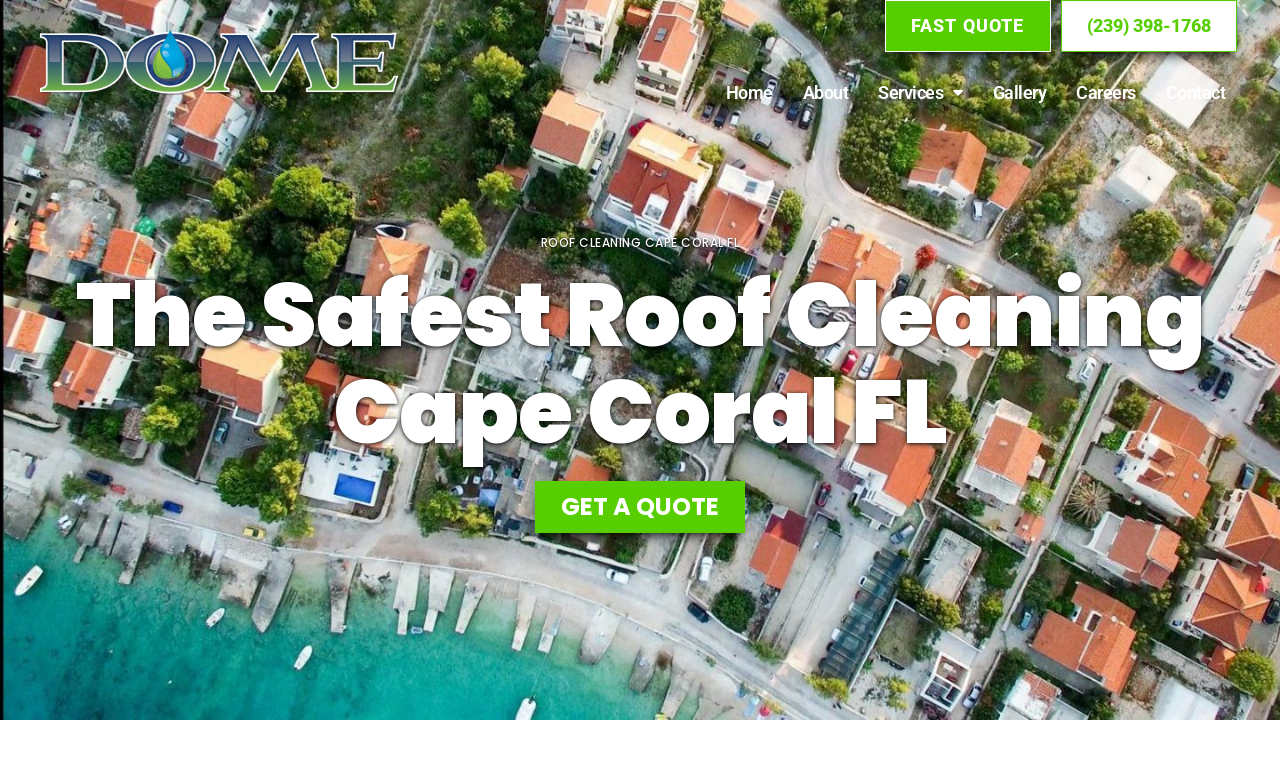

--- FILE ---
content_type: text/css
request_url: https://www.naplesroofcleaner.com/wp-content/uploads/elementor/css/post-2213.css?ver=1769588785
body_size: 3741
content:
.elementor-2213 .elementor-element.elementor-element-71e2d9df:not(.elementor-motion-effects-element-type-background), .elementor-2213 .elementor-element.elementor-element-71e2d9df > .elementor-motion-effects-container > .elementor-motion-effects-layer{background-image:url("https://www.naplesroofcleaner.com/wp-content/uploads/2019/09/Naples-Roof-Cleaning-0.jpg");background-position:center left;background-size:cover;}.elementor-2213 .elementor-element.elementor-element-71e2d9df > .elementor-background-overlay{background-color:rgba(0,135,214,0.74);opacity:1;transition:background 0.3s, border-radius 0.3s, opacity 0.3s;}.elementor-2213 .elementor-element.elementor-element-71e2d9df > .elementor-container{max-width:1300px;min-height:110vh;}.elementor-2213 .elementor-element.elementor-element-71e2d9df{transition:background 0.3s, border 0.3s, border-radius 0.3s, box-shadow 0.3s;margin-top:-11%;margin-bottom:0%;padding:0px 0px 0px 0px;}.elementor-2213 .elementor-element.elementor-element-fc29915 > .elementor-element-populated{margin:0% 0% 0% 0%;--e-column-margin-right:0%;--e-column-margin-left:0%;padding:0px 0px 0px 0px;}.elementor-widget-heading .elementor-heading-title{font-family:var( --e-global-typography-primary-font-family ), Sans-serif;font-size:var( --e-global-typography-primary-font-size );font-weight:var( --e-global-typography-primary-font-weight );line-height:var( --e-global-typography-primary-line-height );letter-spacing:var( --e-global-typography-primary-letter-spacing );color:var( --e-global-color-primary );}.elementor-2213 .elementor-element.elementor-element-1a9d49bb > .elementor-widget-container{margin:5px 0px 0px 0px;padding:0px 0px 0px 0px;}.elementor-2213 .elementor-element.elementor-element-1a9d49bb{text-align:center;}.elementor-2213 .elementor-element.elementor-element-1a9d49bb .elementor-heading-title{font-family:"Poppins", Sans-serif;font-size:12px;font-weight:500;text-transform:uppercase;line-height:0.7em;letter-spacing:0.5px;text-shadow:0px 1px 2px #000000;color:#ffffff;}.elementor-2213 .elementor-element.elementor-element-7b936531 > .elementor-widget-container{margin:0px 0px 0px 0px;padding:0px 0px 0px 0px;}.elementor-2213 .elementor-element.elementor-element-7b936531{text-align:center;}.elementor-2213 .elementor-element.elementor-element-7b936531 .elementor-heading-title{font-family:"Poppins", Sans-serif;font-size:89px;font-weight:900;text-transform:capitalize;line-height:1.1em;letter-spacing:-0.5px;text-shadow:0px 1px 5px #000000;color:#ffffff;}.elementor-widget-button .elementor-button{background-color:var( --e-global-color-accent );font-family:var( --e-global-typography-accent-font-family ), Sans-serif;font-size:var( --e-global-typography-accent-font-size );font-weight:var( --e-global-typography-accent-font-weight );line-height:var( --e-global-typography-accent-line-height );letter-spacing:var( --e-global-typography-accent-letter-spacing );}.elementor-2213 .elementor-element.elementor-element-7ccf9cc4 .elementor-button{background-color:#56ce00;font-family:"Poppins", Sans-serif;font-size:24px;font-weight:700;text-transform:uppercase;letter-spacing:0px;fill:#ffffff;color:#ffffff;box-shadow:0px 7px 12px -5px #000000;border-style:solid;border-width:1px 1px 1px 1px;border-color:#56ce00;border-radius:0px 0px 0px 0px;padding:13px 25px 13px 25px;}.elementor-2213 .elementor-element.elementor-element-7ccf9cc4 .elementor-button:hover, .elementor-2213 .elementor-element.elementor-element-7ccf9cc4 .elementor-button:focus{background-color:rgba(255,255,255,0);color:#ffffff;border-color:#ffffff;}.elementor-2213 .elementor-element.elementor-element-7ccf9cc4 > .elementor-widget-container{margin:0px 0px 0px 0px;padding:0px 0px 0px 0px;}.elementor-2213 .elementor-element.elementor-element-7ccf9cc4 .elementor-button:hover svg, .elementor-2213 .elementor-element.elementor-element-7ccf9cc4 .elementor-button:focus svg{fill:#ffffff;}.elementor-2213 .elementor-element.elementor-element-5027d247 > .elementor-container > .elementor-column > .elementor-widget-wrap{align-content:center;align-items:center;}.elementor-2213 .elementor-element.elementor-element-5027d247 > .elementor-container{max-width:1200px;}.elementor-2213 .elementor-element.elementor-element-5027d247{padding:075px 0px 75px 0px;}.elementor-2213 .elementor-element.elementor-element-78b7b536 > .elementor-element-populated{padding:0px 25px 0px 0px;}.elementor-2213 .elementor-element.elementor-element-3746f499 > .elementor-widget-container{margin:0px 0px 0px 0px;padding:0px 0px 0px 0px;}.elementor-2213 .elementor-element.elementor-element-3746f499{text-align:left;}.elementor-2213 .elementor-element.elementor-element-3746f499 .elementor-heading-title{font-family:"Poppins", Sans-serif;font-size:44px;font-weight:800;text-transform:capitalize;line-height:1.1em;letter-spacing:0px;color:#139dd3;}.elementor-widget-text-editor{font-family:var( --e-global-typography-text-font-family ), Sans-serif;font-size:var( --e-global-typography-text-font-size );font-weight:var( --e-global-typography-text-font-weight );line-height:var( --e-global-typography-text-line-height );letter-spacing:var( --e-global-typography-text-letter-spacing );color:var( --e-global-color-text );}.elementor-widget-text-editor.elementor-drop-cap-view-stacked .elementor-drop-cap{background-color:var( --e-global-color-primary );}.elementor-widget-text-editor.elementor-drop-cap-view-framed .elementor-drop-cap, .elementor-widget-text-editor.elementor-drop-cap-view-default .elementor-drop-cap{color:var( --e-global-color-primary );border-color:var( --e-global-color-primary );}.elementor-2213 .elementor-element.elementor-element-49448926 > .elementor-widget-container{padding:15px 0px 0px 0px;}.elementor-2213 .elementor-element.elementor-element-49448926{font-family:"Poppins", Sans-serif;font-size:18px;font-weight:300;line-height:1.3em;letter-spacing:0px;color:#000000;}.elementor-2213 .elementor-element.elementor-element-3dff94d:not(.elementor-motion-effects-element-type-background) > .elementor-widget-wrap, .elementor-2213 .elementor-element.elementor-element-3dff94d > .elementor-widget-wrap > .elementor-motion-effects-container > .elementor-motion-effects-layer{background-color:rgba(255,255,255,0);}.elementor-2213 .elementor-element.elementor-element-3dff94d > .elementor-element-populated{transition:background 0.3s, border 0.3s, border-radius 0.3s, box-shadow 0.3s;margin:0px 0px 0px 0px;--e-column-margin-right:0px;--e-column-margin-left:0px;padding:0px 0px 0px 25px;}.elementor-2213 .elementor-element.elementor-element-3dff94d > .elementor-element-populated > .elementor-background-overlay{transition:background 0.3s, border-radius 0.3s, opacity 0.3s;}.elementor-bc-flex-widget .elementor-2213 .elementor-element.elementor-element-576162dd.elementor-column .elementor-widget-wrap{align-items:center;}.elementor-2213 .elementor-element.elementor-element-576162dd.elementor-column.elementor-element[data-element_type="column"] > .elementor-widget-wrap.elementor-element-populated{align-content:center;align-items:center;}.elementor-2213 .elementor-element.elementor-element-576162dd > .elementor-element-populated{margin:0px 0px 0px 0px;--e-column-margin-right:0px;--e-column-margin-left:0px;padding:0px 0px 0px 0px;}.elementor-2213 .elementor-element.elementor-element-5c906832 > .elementor-widget-container{margin:0px 0px 2px 0px;padding:0px 0px 0px 0px;}.elementor-2213 .elementor-element.elementor-element-5c906832{text-align:left;}.elementor-2213 .elementor-element.elementor-element-5c906832 .elementor-heading-title{font-family:"Poppins", Sans-serif;font-size:14px;font-weight:500;text-transform:capitalize;line-height:0.7em;letter-spacing:0px;color:#139dd3;}.elementor-2213 .elementor-element.elementor-element-603a05d6 > .elementor-element-populated{margin:0px 0px 0px 0px;--e-column-margin-right:0px;--e-column-margin-left:0px;padding:0px 0px 0px 0px;}.elementor-widget-image .widget-image-caption{color:var( --e-global-color-text );font-family:var( --e-global-typography-text-font-family ), Sans-serif;font-size:var( --e-global-typography-text-font-size );font-weight:var( --e-global-typography-text-font-weight );line-height:var( --e-global-typography-text-line-height );letter-spacing:var( --e-global-typography-text-letter-spacing );}.elementor-2213 .elementor-element.elementor-element-4dd9e810 > .elementor-widget-container{margin:0px -10px 0px 0px;padding:0px 0px 0px 0px;}.elementor-2213 .elementor-element.elementor-element-4dd9e810{z-index:3;text-align:right;}.elementor-2213 .elementor-element.elementor-element-4dd9e810 img{width:100%;filter:brightness( 72% ) contrast( 94% ) saturate( 145% ) blur( 0px ) hue-rotate( 0deg );}.elementor-widget-premium-addon-image-comparison .premium-twentytwenty-before-label span{color:var( --e-global-color-primary );font-family:var( --e-global-typography-primary-font-family ), Sans-serif;font-size:var( --e-global-typography-primary-font-size );font-weight:var( --e-global-typography-primary-font-weight );line-height:var( --e-global-typography-primary-line-height );letter-spacing:var( --e-global-typography-primary-letter-spacing );background-color:var( --e-global-color-secondary );}.elementor-widget-premium-addon-image-comparison .premium-twentytwenty-after-label span{color:var( --e-global-color-primary );font-family:var( --e-global-typography-primary-font-family ), Sans-serif;font-size:var( --e-global-typography-primary-font-size );font-weight:var( --e-global-typography-primary-font-weight );line-height:var( --e-global-typography-primary-line-height );letter-spacing:var( --e-global-typography-primary-letter-spacing );background-color:var( --e-global-color-secondary );}.elementor-widget-premium-addon-image-comparison .premium-twentytwenty-handle{background-color:var( --e-global-color-primary );}.elementor-widget-premium-addon-image-comparison .premium-twentytwenty-left-arrow{border-right-color:var( --e-global-color-secondary );}.elementor-widget-premium-addon-image-comparison .premium-twentytwenty-right-arrow{border-left-color:var( --e-global-color-secondary );}.elementor-widget-premium-addon-image-comparison .premium-twentytwenty-down-arrow{border-top-color:var( --e-global-color-secondary );}.elementor-widget-premium-addon-image-comparison .premium-twentytwenty-up-arrow{border-bottom-color:var( --e-global-color-secondary );}.elementor-widget-premium-addon-image-comparison .premium-twentytwenty-handle:after, .elementor-widget-premium-addon-image-comparison .premium-twentytwenty-handle:before{background-color:var( --e-global-color-secondary );}.elementor-2213 .elementor-element.elementor-element-5a306f42 > .elementor-widget-container{margin:-32px 0px 0px 0px;padding:0px 0px 0px 0px;}.elementor-2213 .elementor-element.elementor-element-5a306f42 .premium-twentytwenty-before-label span{color:#ffffff;font-family:"Poppins", Sans-serif;font-size:16px;background-color:#139dd3;}.elementor-2213 .elementor-element.elementor-element-5a306f42 .premium-twentytwenty-after-label span{color:#ffffff;font-family:"Poppins", Sans-serif;font-size:16px;background-color:#139dd3;}.elementor-2213 .elementor-element.elementor-element-5a306f42 .premium-twentytwenty-handle{background-color:#139dd3;border-style:solid;border-width:1.5px 1.5px 1.5px 1.5px;border-color:#ffffff;}.elementor-2213 .elementor-element.elementor-element-5a306f42 .premium-twentytwenty-left-arrow{border-right-color:#ffffff;}.elementor-2213 .elementor-element.elementor-element-5a306f42 .premium-twentytwenty-right-arrow{border-left-color:#ffffff;}.elementor-2213 .elementor-element.elementor-element-5a306f42 .premium-twentytwenty-down-arrow{border-top-color:#ffffff;}.elementor-2213 .elementor-element.elementor-element-5a306f42 .premium-twentytwenty-up-arrow{border-bottom-color:#ffffff;}.elementor-2213 .elementor-element.elementor-element-5a306f42 .premium-images-compare-container{border-style:solid;border-width:1px 1px 1px 1px;border-color:#ffffff;box-shadow:0px 9px 20px -7px rgba(0,0,0,0.79);}.elementor-2213 .elementor-element.elementor-element-4ee2728b > .elementor-container > .elementor-column > .elementor-widget-wrap{align-content:center;align-items:center;}.elementor-2213 .elementor-element.elementor-element-4ee2728b:not(.elementor-motion-effects-element-type-background), .elementor-2213 .elementor-element.elementor-element-4ee2728b > .elementor-motion-effects-container > .elementor-motion-effects-layer{background-image:url("https://www.naplesroofcleaner.com/wp-content/uploads/2019/05/exterior-cleaning-naples-florida-2.jpg");background-position:center center;background-repeat:no-repeat;background-size:cover;}.elementor-2213 .elementor-element.elementor-element-4ee2728b > .elementor-background-overlay{background-color:transparent;background-image:linear-gradient(180deg, #00cbef 0%, #0087d6 100%);opacity:0.24;transition:background 0.3s, border-radius 0.3s, opacity 0.3s;}.elementor-2213 .elementor-element.elementor-element-4ee2728b > .elementor-container{max-width:1200px;min-height:0vh;}.elementor-2213 .elementor-element.elementor-element-4ee2728b .elementor-background-overlay{filter:brightness( 121% ) contrast( 103% ) saturate( 118% ) blur( 0px ) hue-rotate( 0deg );}.elementor-2213 .elementor-element.elementor-element-4ee2728b{transition:background 0.3s, border 0.3s, border-radius 0.3s, box-shadow 0.3s;margin-top:0px;margin-bottom:0px;padding:75px 0px 75px 0px;}.elementor-2213 .elementor-element.elementor-element-a792529 > .elementor-element-populated, .elementor-2213 .elementor-element.elementor-element-a792529 > .elementor-element-populated > .elementor-background-overlay, .elementor-2213 .elementor-element.elementor-element-a792529 > .elementor-background-slideshow{border-radius:20px 20px 20px 20px;}.elementor-2213 .elementor-element.elementor-element-a792529 > .elementor-element-populated{transition:background 0.3s, border 0.3s, border-radius 0.3s, box-shadow 0.3s;margin:0px 0px 0px 0px;--e-column-margin-right:0px;--e-column-margin-left:0px;padding:0px 0px 0px 0px;}.elementor-2213 .elementor-element.elementor-element-a792529 > .elementor-element-populated > .elementor-background-overlay{transition:background 0.3s, border-radius 0.3s, opacity 0.3s;}.elementor-2213 .elementor-element.elementor-element-32515839{text-align:center;}.elementor-2213 .elementor-element.elementor-element-32515839 .elementor-heading-title{font-family:"Poppins", Sans-serif;font-size:16px;font-weight:400;line-height:1em;letter-spacing:-0.5px;color:#ffffff;}.elementor-2213 .elementor-element.elementor-element-7fe8eabf{text-align:center;}.elementor-2213 .elementor-element.elementor-element-7fe8eabf .elementor-heading-title{font-family:"Poppins", Sans-serif;font-size:59px;font-weight:600;line-height:1em;letter-spacing:0px;text-shadow:0px 1px 2px #000000;color:#ffffff;}.elementor-2213 .elementor-element.elementor-element-4c5be986 .elementor-button{background-color:#56ce00;font-family:"Poppins", Sans-serif;font-size:24px;font-weight:700;text-transform:uppercase;letter-spacing:0px;fill:#ffffff;color:#ffffff;box-shadow:0px 7px 12px -5px #000000;border-style:solid;border-width:1px 1px 1px 1px;border-color:#56ce00;border-radius:0px 0px 0px 0px;padding:13px 25px 13px 25px;}.elementor-2213 .elementor-element.elementor-element-4c5be986 .elementor-button:hover, .elementor-2213 .elementor-element.elementor-element-4c5be986 .elementor-button:focus{background-color:rgba(255,255,255,0);color:#ffffff;border-color:#ffffff;}.elementor-2213 .elementor-element.elementor-element-4c5be986 > .elementor-widget-container{margin:0px 0px 0px 0px;padding:0px 0px 0px 0px;}.elementor-2213 .elementor-element.elementor-element-4c5be986 .elementor-button:hover svg, .elementor-2213 .elementor-element.elementor-element-4c5be986 .elementor-button:focus svg{fill:#ffffff;}.elementor-2213 .elementor-element.elementor-element-5ebc96ef > .elementor-container > .elementor-column > .elementor-widget-wrap{align-content:center;align-items:center;}.elementor-2213 .elementor-element.elementor-element-5ebc96ef > .elementor-container{max-width:1200px;}.elementor-2213 .elementor-element.elementor-element-5ebc96ef{padding:100px 0px 75px 0px;}.elementor-2213 .elementor-element.elementor-element-15752779:not(.elementor-motion-effects-element-type-background) > .elementor-widget-wrap, .elementor-2213 .elementor-element.elementor-element-15752779 > .elementor-widget-wrap > .elementor-motion-effects-container > .elementor-motion-effects-layer{background-color:rgba(255,255,255,0);}.elementor-bc-flex-widget .elementor-2213 .elementor-element.elementor-element-15752779.elementor-column .elementor-widget-wrap{align-items:flex-start;}.elementor-2213 .elementor-element.elementor-element-15752779.elementor-column.elementor-element[data-element_type="column"] > .elementor-widget-wrap.elementor-element-populated{align-content:flex-start;align-items:flex-start;}.elementor-2213 .elementor-element.elementor-element-15752779 > .elementor-element-populated{transition:background 0.3s, border 0.3s, border-radius 0.3s, box-shadow 0.3s;padding:0px 0px 0px 0px;}.elementor-2213 .elementor-element.elementor-element-15752779 > .elementor-element-populated > .elementor-background-overlay{transition:background 0.3s, border-radius 0.3s, opacity 0.3s;}.elementor-2213 .elementor-element.elementor-element-3740be26{text-align:center;}.elementor-2213 .elementor-element.elementor-element-3740be26 img{width:85%;border-style:solid;border-width:2px 2px 2px 2px;border-color:#ffffff;box-shadow:0px 0px 3px 0px #000000;}.elementor-bc-flex-widget .elementor-2213 .elementor-element.elementor-element-6ebd005e.elementor-column .elementor-widget-wrap{align-items:center;}.elementor-2213 .elementor-element.elementor-element-6ebd005e.elementor-column.elementor-element[data-element_type="column"] > .elementor-widget-wrap.elementor-element-populated{align-content:center;align-items:center;}.elementor-2213 .elementor-element.elementor-element-6ebd005e > .elementor-element-populated{padding:0px 0px 0px 25px;}.elementor-2213 .elementor-element.elementor-element-7ae0cce1 > .elementor-widget-container{margin:0px 0px 0px 0px;padding:0px 0px 0px 0px;}.elementor-2213 .elementor-element.elementor-element-7ae0cce1{text-align:left;}.elementor-2213 .elementor-element.elementor-element-7ae0cce1 .elementor-heading-title{font-family:"Poppins", Sans-serif;font-size:44px;font-weight:800;text-transform:capitalize;line-height:1.1em;letter-spacing:0px;color:#139dd3;}.elementor-2213 .elementor-element.elementor-element-7e7c5660 > .elementor-widget-container{padding:15px 0px 0px 0px;}.elementor-2213 .elementor-element.elementor-element-7e7c5660{font-family:"Poppins", Sans-serif;font-size:18px;font-weight:300;line-height:1.3em;letter-spacing:0px;color:#000000;}.elementor-2213 .elementor-element.elementor-element-20b93872 > .elementor-container > .elementor-column > .elementor-widget-wrap{align-content:center;align-items:center;}.elementor-2213 .elementor-element.elementor-element-20b93872:not(.elementor-motion-effects-element-type-background), .elementor-2213 .elementor-element.elementor-element-20b93872 > .elementor-motion-effects-container > .elementor-motion-effects-layer{background-color:#0087d6;}.elementor-2213 .elementor-element.elementor-element-20b93872 > .elementor-container{max-width:1200px;}.elementor-2213 .elementor-element.elementor-element-20b93872{transition:background 0.3s, border 0.3s, border-radius 0.3s, box-shadow 0.3s;padding:75px 0px 100px 0px;}.elementor-2213 .elementor-element.elementor-element-20b93872 > .elementor-background-overlay{transition:background 0.3s, border-radius 0.3s, opacity 0.3s;}.elementor-2213 .elementor-element.elementor-element-31232c36 > .elementor-element-populated{padding:0px 25px 0px 0px;}.elementor-2213 .elementor-element.elementor-element-d45a9c > .elementor-widget-container{margin:0px 0px 0px 0px;padding:0px 0px 0px 0px;}.elementor-2213 .elementor-element.elementor-element-d45a9c{text-align:left;}.elementor-2213 .elementor-element.elementor-element-d45a9c .elementor-heading-title{font-family:"Poppins", Sans-serif;font-size:44px;font-weight:800;text-transform:capitalize;line-height:1.1em;letter-spacing:0px;text-shadow:0px 1px 1px #000000;color:#ffffff;}.elementor-2213 .elementor-element.elementor-element-2fc8f2c8 > .elementor-widget-container{padding:15px 0px 0px 0px;}.elementor-2213 .elementor-element.elementor-element-2fc8f2c8{font-family:"Poppins", Sans-serif;font-size:18px;font-weight:300;line-height:1.3em;letter-spacing:0px;color:#ffffff;}.elementor-2213 .elementor-element.elementor-element-45928f7e:not(.elementor-motion-effects-element-type-background) > .elementor-widget-wrap, .elementor-2213 .elementor-element.elementor-element-45928f7e > .elementor-widget-wrap > .elementor-motion-effects-container > .elementor-motion-effects-layer{background-color:rgba(255,255,255,0);}.elementor-bc-flex-widget .elementor-2213 .elementor-element.elementor-element-45928f7e.elementor-column .elementor-widget-wrap{align-items:center;}.elementor-2213 .elementor-element.elementor-element-45928f7e.elementor-column.elementor-element[data-element_type="column"] > .elementor-widget-wrap.elementor-element-populated{align-content:center;align-items:center;}.elementor-2213 .elementor-element.elementor-element-45928f7e > .elementor-element-populated{transition:background 0.3s, border 0.3s, border-radius 0.3s, box-shadow 0.3s;padding:0px 0px 0px 0px;}.elementor-2213 .elementor-element.elementor-element-45928f7e > .elementor-element-populated > .elementor-background-overlay{transition:background 0.3s, border-radius 0.3s, opacity 0.3s;}.elementor-2213 .elementor-element.elementor-element-7847e4e9{text-align:center;}.elementor-2213 .elementor-element.elementor-element-7847e4e9 img{width:91%;border-style:solid;border-width:2px 2px 2px 2px;border-color:#ffffff;box-shadow:0px 0px 3px 0px #000000;}.elementor-2213 .elementor-element.elementor-element-6241d4f{padding:100px 0px 100px 0px;}.elementor-2213 .elementor-element.elementor-element-6ef359ee > .elementor-widget-container{margin:0px 0px 40px 0px;padding:0px 0px 0px 0px;}.elementor-2213 .elementor-element.elementor-element-6ef359ee{text-align:center;}.elementor-2213 .elementor-element.elementor-element-6ef359ee .elementor-heading-title{font-family:"Poppins", Sans-serif;font-size:50px;font-weight:800;text-transform:capitalize;line-height:0.9em;letter-spacing:0px;color:#139dd3;}.elementor-2213 .elementor-element.elementor-element-6abd615c:not(.elementor-motion-effects-element-type-background) > .elementor-widget-wrap, .elementor-2213 .elementor-element.elementor-element-6abd615c > .elementor-widget-wrap > .elementor-motion-effects-container > .elementor-motion-effects-layer{background-color:rgba(255,255,255,0);}.elementor-2213 .elementor-element.elementor-element-6abd615c > .elementor-element-populated{transition:background 0.3s, border 0.3s, border-radius 0.3s, box-shadow 0.3s;margin:0px 0px 0px 0px;--e-column-margin-right:0px;--e-column-margin-left:0px;padding:0px 0px 0px 25px;}.elementor-2213 .elementor-element.elementor-element-6abd615c > .elementor-element-populated > .elementor-background-overlay{transition:background 0.3s, border-radius 0.3s, opacity 0.3s;}.elementor-bc-flex-widget .elementor-2213 .elementor-element.elementor-element-01127fc.elementor-column .elementor-widget-wrap{align-items:center;}.elementor-2213 .elementor-element.elementor-element-01127fc.elementor-column.elementor-element[data-element_type="column"] > .elementor-widget-wrap.elementor-element-populated{align-content:center;align-items:center;}.elementor-2213 .elementor-element.elementor-element-01127fc > .elementor-element-populated{margin:0px 0px 0px 0px;--e-column-margin-right:0px;--e-column-margin-left:0px;padding:0px 0px 0px 0px;}.elementor-2213 .elementor-element.elementor-element-a717003 > .elementor-widget-container{margin:0px 0px 5px 0px;padding:0px 0px 0px 0px;}.elementor-2213 .elementor-element.elementor-element-a717003{text-align:left;}.elementor-2213 .elementor-element.elementor-element-a717003 .elementor-heading-title{font-family:"Poppins", Sans-serif;font-size:14px;font-weight:500;text-transform:capitalize;line-height:0.7em;letter-spacing:0px;color:#139dd3;}.elementor-bc-flex-widget .elementor-2213 .elementor-element.elementor-element-c15d1d6.elementor-column .elementor-widget-wrap{align-items:center;}.elementor-2213 .elementor-element.elementor-element-c15d1d6.elementor-column.elementor-element[data-element_type="column"] > .elementor-widget-wrap.elementor-element-populated{align-content:center;align-items:center;}.elementor-2213 .elementor-element.elementor-element-c15d1d6 > .elementor-element-populated{margin:0px 0px 0px 0px;--e-column-margin-right:0px;--e-column-margin-left:0px;padding:0px 0px 0px 0px;}.elementor-2213 .elementor-element.elementor-element-3e6c3d4 > .elementor-widget-container{margin:0px -10px 0px 0px;padding:0px 0px 0px 0px;}.elementor-2213 .elementor-element.elementor-element-3e6c3d4{z-index:3;text-align:left;}.elementor-2213 .elementor-element.elementor-element-3e6c3d4 img{width:72%;filter:brightness( 72% ) contrast( 94% ) saturate( 145% ) blur( 0px ) hue-rotate( 0deg );}.elementor-2213 .elementor-element.elementor-element-4f81f3cc > .elementor-widget-container{margin:-30px 25px 0px 0px;padding:0px 0px 0px 0px;}.elementor-2213 .elementor-element.elementor-element-4f81f3cc img{width:100%;filter:brightness( 110% ) contrast( 105% ) saturate( 116% ) blur( 0px ) hue-rotate( 0deg );border-style:solid;border-width:1px 1px 1px 1px;border-color:#ffffff;box-shadow:0px 3px 10px -3px #000000;}.elementor-2213 .elementor-element.elementor-element-186c0a4a:not(.elementor-motion-effects-element-type-background) > .elementor-widget-wrap, .elementor-2213 .elementor-element.elementor-element-186c0a4a > .elementor-widget-wrap > .elementor-motion-effects-container > .elementor-motion-effects-layer{background-color:rgba(255,255,255,0);}.elementor-bc-flex-widget .elementor-2213 .elementor-element.elementor-element-186c0a4a.elementor-column .elementor-widget-wrap{align-items:center;}.elementor-2213 .elementor-element.elementor-element-186c0a4a.elementor-column.elementor-element[data-element_type="column"] > .elementor-widget-wrap.elementor-element-populated{align-content:center;align-items:center;}.elementor-2213 .elementor-element.elementor-element-186c0a4a > .elementor-element-populated{transition:background 0.3s, border 0.3s, border-radius 0.3s, box-shadow 0.3s;margin:15px 0px 0px 0px;--e-column-margin-right:0px;--e-column-margin-left:0px;padding:0px 0px 0px 25px;}.elementor-2213 .elementor-element.elementor-element-186c0a4a > .elementor-element-populated > .elementor-background-overlay{transition:background 0.3s, border-radius 0.3s, opacity 0.3s;}.elementor-widget-icon-list .elementor-icon-list-item:not(:last-child):after{border-color:var( --e-global-color-text );}.elementor-widget-icon-list .elementor-icon-list-icon i{color:var( --e-global-color-primary );}.elementor-widget-icon-list .elementor-icon-list-icon svg{fill:var( --e-global-color-primary );}.elementor-widget-icon-list .elementor-icon-list-item > .elementor-icon-list-text, .elementor-widget-icon-list .elementor-icon-list-item > a{font-family:var( --e-global-typography-text-font-family ), Sans-serif;font-size:var( --e-global-typography-text-font-size );font-weight:var( --e-global-typography-text-font-weight );line-height:var( --e-global-typography-text-line-height );letter-spacing:var( --e-global-typography-text-letter-spacing );}.elementor-widget-icon-list .elementor-icon-list-text{color:var( --e-global-color-secondary );}.elementor-2213 .elementor-element.elementor-element-3d089e5e .elementor-icon-list-icon i{color:#139dd3;transition:color 0.3s;}.elementor-2213 .elementor-element.elementor-element-3d089e5e .elementor-icon-list-icon svg{fill:#139dd3;transition:fill 0.3s;}.elementor-2213 .elementor-element.elementor-element-3d089e5e{--e-icon-list-icon-size:42px;--icon-vertical-offset:0px;}.elementor-2213 .elementor-element.elementor-element-3d089e5e .elementor-icon-list-icon{padding-inline-end:6px;}.elementor-2213 .elementor-element.elementor-element-3d089e5e .elementor-icon-list-item > .elementor-icon-list-text, .elementor-2213 .elementor-element.elementor-element-3d089e5e .elementor-icon-list-item > a{font-family:"Poppins", Sans-serif;font-size:27px;font-weight:700;}.elementor-2213 .elementor-element.elementor-element-3d089e5e .elementor-icon-list-text{color:#139dd3;transition:color 0.3s;}.elementor-2213 .elementor-element.elementor-element-6afaf35b .elementor-button{background-color:#56ce00;font-family:"Poppins", Sans-serif;font-size:22px;font-weight:700;text-transform:uppercase;letter-spacing:0px;fill:#ffffff;color:#ffffff;box-shadow:0px 7px 12px -5px #000000;border-style:solid;border-width:1px 1px 1px 1px;border-color:#56ce00;border-radius:0px 0px 0px 0px;padding:13px 25px 13px 25px;}.elementor-2213 .elementor-element.elementor-element-6afaf35b .elementor-button:hover, .elementor-2213 .elementor-element.elementor-element-6afaf35b .elementor-button:focus{background-color:#139dd3;color:#ffffff;border-color:#139dd3;}.elementor-2213 .elementor-element.elementor-element-6afaf35b > .elementor-widget-container{margin:0px 0px 0px 0px;padding:0px 0px 0px 0px;}.elementor-2213 .elementor-element.elementor-element-6afaf35b .elementor-button:hover svg, .elementor-2213 .elementor-element.elementor-element-6afaf35b .elementor-button:focus svg{fill:#ffffff;}.elementor-2213 .elementor-element.elementor-element-73fd0091 > .elementor-container > .elementor-column > .elementor-widget-wrap{align-content:center;align-items:center;}.elementor-2213 .elementor-element.elementor-element-73fd0091:not(.elementor-motion-effects-element-type-background), .elementor-2213 .elementor-element.elementor-element-73fd0091 > .elementor-motion-effects-container > .elementor-motion-effects-layer{background-image:url("https://www.naplesroofcleaner.com/wp-content/uploads/2019/05/roof-cleaning-services.jpg");background-position:center center;background-repeat:no-repeat;background-size:cover;}.elementor-2213 .elementor-element.elementor-element-73fd0091 > .elementor-background-overlay{background-color:transparent;background-image:linear-gradient(180deg, rgba(0,135,214,0.15) 0%, #0087d6 98%);opacity:1;transition:background 0.3s, border-radius 0.3s, opacity 0.3s;}.elementor-2213 .elementor-element.elementor-element-73fd0091 > .elementor-container{max-width:1200px;min-height:100vh;}.elementor-2213 .elementor-element.elementor-element-73fd0091{transition:background 0.3s, border 0.3s, border-radius 0.3s, box-shadow 0.3s;margin-top:0px;margin-bottom:0px;padding:0px 0px 0px 0px;}.elementor-2213 .elementor-element.elementor-element-43bfc24a > .elementor-element-populated, .elementor-2213 .elementor-element.elementor-element-43bfc24a > .elementor-element-populated > .elementor-background-overlay, .elementor-2213 .elementor-element.elementor-element-43bfc24a > .elementor-background-slideshow{border-radius:20px 20px 20px 20px;}.elementor-2213 .elementor-element.elementor-element-43bfc24a > .elementor-element-populated{transition:background 0.3s, border 0.3s, border-radius 0.3s, box-shadow 0.3s;margin:0px 0px 0px 0px;--e-column-margin-right:0px;--e-column-margin-left:0px;padding:0px 0px 0px 0px;}.elementor-2213 .elementor-element.elementor-element-43bfc24a > .elementor-element-populated > .elementor-background-overlay{transition:background 0.3s, border-radius 0.3s, opacity 0.3s;}.elementor-2213 .elementor-element.elementor-element-321ee8ec{text-align:center;}.elementor-2213 .elementor-element.elementor-element-321ee8ec .elementor-heading-title{font-family:"Poppins", Sans-serif;font-size:32px;font-weight:500;line-height:1em;letter-spacing:0px;text-shadow:0px 1px 2px #000000;color:#ffffff;}.elementor-2213 .elementor-element.elementor-element-29ca473a{text-align:center;}.elementor-2213 .elementor-element.elementor-element-29ca473a .elementor-heading-title{font-family:"Poppins", Sans-serif;font-size:74px;font-weight:700;line-height:1em;letter-spacing:-0.5px;text-shadow:0px 1px 2px #000000;color:#ffffff;}.elementor-2213 .elementor-element.elementor-element-584361f4 .elementor-button{background-color:#56ce00;font-family:"Poppins", Sans-serif;font-size:24px;font-weight:700;text-transform:uppercase;letter-spacing:0px;fill:#ffffff;color:#ffffff;box-shadow:0px 7px 12px -5px #000000;border-style:solid;border-width:1px 1px 1px 1px;border-color:#56ce00;border-radius:0px 0px 0px 0px;padding:13px 25px 13px 25px;}.elementor-2213 .elementor-element.elementor-element-584361f4 .elementor-button:hover, .elementor-2213 .elementor-element.elementor-element-584361f4 .elementor-button:focus{background-color:rgba(255,255,255,0);color:#ffffff;border-color:#ffffff;}.elementor-2213 .elementor-element.elementor-element-584361f4 > .elementor-widget-container{margin:0px 0px 0px 0px;padding:0px 0px 0px 0px;}.elementor-2213 .elementor-element.elementor-element-584361f4 .elementor-button:hover svg, .elementor-2213 .elementor-element.elementor-element-584361f4 .elementor-button:focus svg{fill:#ffffff;}@media(min-width:768px){.elementor-2213 .elementor-element.elementor-element-78b7b536{width:49.083%;}.elementor-2213 .elementor-element.elementor-element-3dff94d{width:50.917%;}.elementor-2213 .elementor-element.elementor-element-576162dd{width:52.56%;}.elementor-2213 .elementor-element.elementor-element-603a05d6{width:47.44%;}.elementor-2213 .elementor-element.elementor-element-15752779{width:42%;}.elementor-2213 .elementor-element.elementor-element-6ebd005e{width:58%;}.elementor-2213 .elementor-element.elementor-element-31232c36{width:50.083%;}.elementor-2213 .elementor-element.elementor-element-45928f7e{width:49.917%;}.elementor-2213 .elementor-element.elementor-element-01127fc{width:32.897%;}.elementor-2213 .elementor-element.elementor-element-c15d1d6{width:67.103%;}}@media(max-width:1024px){.elementor-2213 .elementor-element.elementor-element-71e2d9df > .elementor-container{min-height:110vh;}.elementor-2213 .elementor-element.elementor-element-71e2d9df:not(.elementor-motion-effects-element-type-background), .elementor-2213 .elementor-element.elementor-element-71e2d9df > .elementor-motion-effects-container > .elementor-motion-effects-layer{background-position:center center;}.elementor-2213 .elementor-element.elementor-element-71e2d9df{margin-top:-25%;margin-bottom:0%;padding:0px 020px 0px 20px;}.elementor-2213 .elementor-element.elementor-element-fc29915 > .elementor-element-populated{margin:0px 0px 0px 0px;--e-column-margin-right:0px;--e-column-margin-left:0px;padding:0px 0px 0px 0px;}.elementor-widget-heading .elementor-heading-title{font-size:var( --e-global-typography-primary-font-size );line-height:var( --e-global-typography-primary-line-height );letter-spacing:var( --e-global-typography-primary-letter-spacing );}.elementor-2213 .elementor-element.elementor-element-1a9d49bb > .elementor-widget-container{margin:15px 0px 0px 0px;padding:0px 0px 0px 0px;}.elementor-2213 .elementor-element.elementor-element-1a9d49bb .elementor-heading-title{font-size:1rem;letter-spacing:0.7px;}.elementor-2213 .elementor-element.elementor-element-7b936531 > .elementor-widget-container{margin:15px 0px 0px 0px;padding:0px 0px 0px 0px;}.elementor-2213 .elementor-element.elementor-element-7b936531 .elementor-heading-title{font-size:6.8vw;line-height:1.1em;letter-spacing:0px;}.elementor-widget-button .elementor-button{font-size:var( --e-global-typography-accent-font-size );line-height:var( --e-global-typography-accent-line-height );letter-spacing:var( --e-global-typography-accent-letter-spacing );}.elementor-2213 .elementor-element.elementor-element-7ccf9cc4 .elementor-button{font-size:29px;padding:15px 25px 15px 25px;}.elementor-2213 .elementor-element.elementor-element-5027d247{padding:75px 25px 75px 25px;}.elementor-2213 .elementor-element.elementor-element-3746f499 > .elementor-widget-container{margin:15px 0px 0px 0px;padding:0px 0px 0px 0px;}.elementor-2213 .elementor-element.elementor-element-3746f499{text-align:left;}.elementor-2213 .elementor-element.elementor-element-3746f499 .elementor-heading-title{font-size:8.5vw;line-height:1.1em;letter-spacing:-1.5px;}.elementor-widget-text-editor{font-size:var( --e-global-typography-text-font-size );line-height:var( --e-global-typography-text-line-height );letter-spacing:var( --e-global-typography-text-letter-spacing );}.elementor-2213 .elementor-element.elementor-element-49448926{line-height:1.4em;}.elementor-2213 .elementor-element.elementor-element-3dff94d > .elementor-element-populated{padding:25px 0px 0px 0px;}.elementor-2213 .elementor-element.elementor-element-5c906832 > .elementor-widget-container{margin:15px 0px 0px 0px;padding:0px 0px 0px 0px;}.elementor-2213 .elementor-element.elementor-element-5c906832 .elementor-heading-title{font-size:1rem;letter-spacing:3px;}.elementor-widget-image .widget-image-caption{font-size:var( --e-global-typography-text-font-size );line-height:var( --e-global-typography-text-line-height );letter-spacing:var( --e-global-typography-text-letter-spacing );}.elementor-widget-premium-addon-image-comparison .premium-twentytwenty-before-label span{font-size:var( --e-global-typography-primary-font-size );line-height:var( --e-global-typography-primary-line-height );letter-spacing:var( --e-global-typography-primary-letter-spacing );}.elementor-widget-premium-addon-image-comparison .premium-twentytwenty-after-label span{font-size:var( --e-global-typography-primary-font-size );line-height:var( --e-global-typography-primary-line-height );letter-spacing:var( --e-global-typography-primary-letter-spacing );}.elementor-2213 .elementor-element.elementor-element-4ee2728b > .elementor-container{min-height:0vh;}.elementor-2213 .elementor-element.elementor-element-4ee2728b:not(.elementor-motion-effects-element-type-background), .elementor-2213 .elementor-element.elementor-element-4ee2728b > .elementor-motion-effects-container > .elementor-motion-effects-layer{background-position:center center;}.elementor-2213 .elementor-element.elementor-element-4ee2728b{margin-top:0px;margin-bottom:0px;padding:150px 25px 150px 25px;}.elementor-2213 .elementor-element.elementor-element-a792529 > .elementor-element-populated{margin:0px 0px 0px 0px;--e-column-margin-right:0px;--e-column-margin-left:0px;padding:0px 0px 0px 0px;}.elementor-2213 .elementor-element.elementor-element-32515839 .elementor-heading-title{font-size:1.6em;line-height:1.2em;letter-spacing:0.5px;}.elementor-2213 .elementor-element.elementor-element-7fe8eabf .elementor-heading-title{font-size:7.9vw;letter-spacing:-1.1px;}.elementor-2213 .elementor-element.elementor-element-4c5be986 .elementor-button{font-size:29px;padding:15px 25px 15px 25px;}.elementor-2213 .elementor-element.elementor-element-5ebc96ef{padding:75px 25px 75px 25px;}.elementor-2213 .elementor-element.elementor-element-15752779 > .elementor-element-populated{padding:25px 0px 0px 0px;}.elementor-2213 .elementor-element.elementor-element-3740be26{text-align:center;}.elementor-2213 .elementor-element.elementor-element-3740be26 img{width:100%;}.elementor-2213 .elementor-element.elementor-element-6ebd005e > .elementor-element-populated{margin:0px 0px 0px 0px;--e-column-margin-right:0px;--e-column-margin-left:0px;padding:0px 0px 0px 0px;}.elementor-2213 .elementor-element.elementor-element-7ae0cce1 > .elementor-widget-container{margin:15px 0px 0px 0px;padding:0px 0px 0px 0px;}.elementor-2213 .elementor-element.elementor-element-7ae0cce1{text-align:left;}.elementor-2213 .elementor-element.elementor-element-7ae0cce1 .elementor-heading-title{font-size:7.7vw;line-height:1em;letter-spacing:-1.5px;}.elementor-2213 .elementor-element.elementor-element-7e7c5660{line-height:1.4em;}.elementor-2213 .elementor-element.elementor-element-20b93872{padding:75px 25px 75px 25px;}.elementor-2213 .elementor-element.elementor-element-d45a9c > .elementor-widget-container{margin:15px 0px 0px 0px;padding:0px 0px 0px 0px;}.elementor-2213 .elementor-element.elementor-element-d45a9c{text-align:left;}.elementor-2213 .elementor-element.elementor-element-d45a9c .elementor-heading-title{font-size:6.8vw;line-height:1.1em;letter-spacing:-1.5px;}.elementor-2213 .elementor-element.elementor-element-2fc8f2c8{line-height:1.4em;}.elementor-2213 .elementor-element.elementor-element-45928f7e > .elementor-element-populated{padding:25px 0px 0px 0px;}.elementor-2213 .elementor-element.elementor-element-7847e4e9{text-align:center;}.elementor-2213 .elementor-element.elementor-element-7847e4e9 img{width:100%;}.elementor-2213 .elementor-element.elementor-element-6241d4f{margin-top:0px;margin-bottom:0px;padding:50px 0px 50px 0px;}.elementor-2213 .elementor-element.elementor-element-6ef359ee > .elementor-widget-container{margin:15px 0px 0px 0px;padding:0px 0px 0px 0px;}.elementor-2213 .elementor-element.elementor-element-6ef359ee .elementor-heading-title{font-size:9.1vw;line-height:1.1em;letter-spacing:-1px;}.elementor-2213 .elementor-element.elementor-element-7bc71df3{margin-top:0px;margin-bottom:0px;padding:0px 0px 0px 0px;}.elementor-2213 .elementor-element.elementor-element-6abd615c > .elementor-element-populated{padding:25px 0px 0px 0px;}.elementor-2213 .elementor-element.elementor-element-a717003 > .elementor-widget-container{margin:0px 0px 0px 0px;padding:0px 0px 0px 0px;}.elementor-2213 .elementor-element.elementor-element-a717003 .elementor-heading-title{font-size:1rem;letter-spacing:3px;}.elementor-2213 .elementor-element.elementor-element-4f81f3cc > .elementor-widget-container{margin:-40px 0px 0px 0px;padding:0px 0px 0px 0px;}.elementor-2213 .elementor-element.elementor-element-186c0a4a > .elementor-element-populated{padding:025px 0px 0px 0px;}.elementor-widget-icon-list .elementor-icon-list-item > .elementor-icon-list-text, .elementor-widget-icon-list .elementor-icon-list-item > a{font-size:var( --e-global-typography-text-font-size );line-height:var( --e-global-typography-text-line-height );letter-spacing:var( --e-global-typography-text-letter-spacing );}.elementor-2213 .elementor-element.elementor-element-3d089e5e > .elementor-widget-container{margin:0px 0px 0px 0px;padding:0% 0% 0% 015%;}.elementor-2213 .elementor-element.elementor-element-6afaf35b .elementor-button{font-size:40px;padding:15px 25px 15px 25px;}.elementor-2213 .elementor-element.elementor-element-73fd0091 > .elementor-container{min-height:75vh;}.elementor-2213 .elementor-element.elementor-element-73fd0091:not(.elementor-motion-effects-element-type-background), .elementor-2213 .elementor-element.elementor-element-73fd0091 > .elementor-motion-effects-container > .elementor-motion-effects-layer{background-position:center center;}.elementor-2213 .elementor-element.elementor-element-73fd0091{margin-top:0px;margin-bottom:0px;padding:0100px 25px 100px 25px;}.elementor-2213 .elementor-element.elementor-element-43bfc24a > .elementor-element-populated{margin:0px 0px 0px 0px;--e-column-margin-right:0px;--e-column-margin-left:0px;padding:0px 0px 0px 0px;}.elementor-2213 .elementor-element.elementor-element-321ee8ec .elementor-heading-title{font-size:4.1vw;}.elementor-2213 .elementor-element.elementor-element-29ca473a .elementor-heading-title{font-size:9.9vw;}.elementor-2213 .elementor-element.elementor-element-584361f4 .elementor-button{font-size:29px;padding:15px 25px 15px 25px;}}@media(max-width:767px){.elementor-2213 .elementor-element.elementor-element-71e2d9df > .elementor-container{min-height:110vh;}.elementor-2213 .elementor-element.elementor-element-71e2d9df:not(.elementor-motion-effects-element-type-background), .elementor-2213 .elementor-element.elementor-element-71e2d9df > .elementor-motion-effects-container > .elementor-motion-effects-layer{background-position:center center;}.elementor-2213 .elementor-element.elementor-element-71e2d9df{margin-top:-40%;margin-bottom:0%;padding:0px 10px 0px 10px;}.elementor-2213 .elementor-element.elementor-element-fc29915{width:100%;}.elementor-2213 .elementor-element.elementor-element-fc29915 > .elementor-element-populated{margin:130px 0px 0px 0px;--e-column-margin-right:0px;--e-column-margin-left:0px;padding:0px 0px 0px 0px;}.elementor-widget-heading .elementor-heading-title{font-size:var( --e-global-typography-primary-font-size );line-height:var( --e-global-typography-primary-line-height );letter-spacing:var( --e-global-typography-primary-letter-spacing );}.elementor-2213 .elementor-element.elementor-element-1a9d49bb > .elementor-widget-container{margin:0px 0px 0px 0px;padding:0px 0px 0px 0px;}.elementor-2213 .elementor-element.elementor-element-1a9d49bb .elementor-heading-title{font-size:1rem;letter-spacing:-0.3px;}.elementor-2213 .elementor-element.elementor-element-7b936531 > .elementor-widget-container{margin:-10px 0px 0px 0px;padding:0px 0px 0px 0px;}.elementor-2213 .elementor-element.elementor-element-7b936531 .elementor-heading-title{font-size:23px;line-height:1.2em;letter-spacing:0px;}.elementor-widget-button .elementor-button{font-size:var( --e-global-typography-accent-font-size );line-height:var( --e-global-typography-accent-line-height );letter-spacing:var( --e-global-typography-accent-letter-spacing );}.elementor-2213 .elementor-element.elementor-element-7ccf9cc4 .elementor-button{font-size:25px;padding:13px 25px 13px 25px;}.elementor-2213 .elementor-element.elementor-element-5027d247{padding:50px 0px 50px 0px;}.elementor-2213 .elementor-element.elementor-element-78b7b536 > .elementor-element-populated{padding:0px 20px 0px 20px;}.elementor-2213 .elementor-element.elementor-element-3746f499 > .elementor-widget-container{margin:0px 0px 0px 0px;padding:0px 0px 0px 0px;}.elementor-2213 .elementor-element.elementor-element-3746f499 .elementor-heading-title{font-size:8.3vw;line-height:1.2em;letter-spacing:-0.5px;}.elementor-widget-text-editor{font-size:var( --e-global-typography-text-font-size );line-height:var( --e-global-typography-text-line-height );letter-spacing:var( --e-global-typography-text-letter-spacing );}.elementor-2213 .elementor-element.elementor-element-49448926{line-height:1.2em;}.elementor-2213 .elementor-element.elementor-element-3dff94d > .elementor-element-populated{padding:0px 0px 0px 0px;}.elementor-2213 .elementor-element.elementor-element-213dfda5{margin-top:50px;margin-bottom:0px;}.elementor-2213 .elementor-element.elementor-element-5c906832 > .elementor-widget-container{margin:0px 0px 0px 0px;padding:0px 0px 0px 010px;}.elementor-2213 .elementor-element.elementor-element-5c906832{text-align:left;}.elementor-2213 .elementor-element.elementor-element-5c906832 .elementor-heading-title{font-size:0.9rem;letter-spacing:0px;}.elementor-widget-image .widget-image-caption{font-size:var( --e-global-typography-text-font-size );line-height:var( --e-global-typography-text-line-height );letter-spacing:var( --e-global-typography-text-letter-spacing );}.elementor-2213 .elementor-element.elementor-element-4dd9e810 > .elementor-widget-container{margin:-3px 0px 0px 0px;}.elementor-2213 .elementor-element.elementor-element-4dd9e810{text-align:left;}.elementor-2213 .elementor-element.elementor-element-4dd9e810 img{width:75%;}.elementor-widget-premium-addon-image-comparison .premium-twentytwenty-before-label span{font-size:var( --e-global-typography-primary-font-size );line-height:var( --e-global-typography-primary-line-height );letter-spacing:var( --e-global-typography-primary-letter-spacing );}.elementor-widget-premium-addon-image-comparison .premium-twentytwenty-after-label span{font-size:var( --e-global-typography-primary-font-size );line-height:var( --e-global-typography-primary-line-height );letter-spacing:var( --e-global-typography-primary-letter-spacing );}.elementor-2213 .elementor-element.elementor-element-5a306f42 > .elementor-widget-container{margin:-30px 0px 0px 0px;padding:0px 5px 0px 5px;}.elementor-2213 .elementor-element.elementor-element-4ee2728b > .elementor-container{min-height:100vh;}.elementor-2213 .elementor-element.elementor-element-4ee2728b:not(.elementor-motion-effects-element-type-background), .elementor-2213 .elementor-element.elementor-element-4ee2728b > .elementor-motion-effects-container > .elementor-motion-effects-layer{background-position:27% 0%;}.elementor-2213 .elementor-element.elementor-element-4ee2728b{margin-top:0px;margin-bottom:0px;padding:0px 5px 0px 5px;}.elementor-2213 .elementor-element.elementor-element-a792529 > .elementor-element-populated{margin:0px 0px 0px 0px;--e-column-margin-right:0px;--e-column-margin-left:0px;padding:0px 0px 0px 0px;}.elementor-2213 .elementor-element.elementor-element-32515839 > .elementor-widget-container{margin:0px 0px 0px 0px;padding:0px 0px 0px 0px;}.elementor-2213 .elementor-element.elementor-element-32515839{text-align:center;}.elementor-2213 .elementor-element.elementor-element-32515839 .elementor-heading-title{font-size:0.9em;line-height:1.3em;letter-spacing:0px;}.elementor-2213 .elementor-element.elementor-element-7fe8eabf > .elementor-widget-container{margin:0px 0px 0px 0px;padding:0px 0px 0px 0px;}.elementor-2213 .elementor-element.elementor-element-7fe8eabf{text-align:center;}.elementor-2213 .elementor-element.elementor-element-7fe8eabf .elementor-heading-title{font-size:8.5vw;line-height:1.1em;letter-spacing:-1px;}.elementor-2213 .elementor-element.elementor-element-4c5be986 .elementor-button{font-size:25px;padding:13px 25px 13px 25px;}.elementor-2213 .elementor-element.elementor-element-5ebc96ef{padding:50px 0px 50px 0px;}.elementor-2213 .elementor-element.elementor-element-15752779 > .elementor-element-populated{padding:0px 0px 0px 0px;}.elementor-2213 .elementor-element.elementor-element-3740be26 > .elementor-widget-container{padding:0px 5px 0px 5px;}.elementor-2213 .elementor-element.elementor-element-6ebd005e > .elementor-element-populated{padding:0px 20px 0px 20px;}.elementor-2213 .elementor-element.elementor-element-7ae0cce1 > .elementor-widget-container{margin:0px 0px 0px 0px;padding:0px 0px 0px 0px;}.elementor-2213 .elementor-element.elementor-element-7ae0cce1 .elementor-heading-title{font-size:7.5vw;line-height:1.2em;letter-spacing:-0.5px;}.elementor-2213 .elementor-element.elementor-element-7e7c5660{line-height:1.2em;}.elementor-2213 .elementor-element.elementor-element-20b93872{padding:50px 0px 50px 0px;}.elementor-2213 .elementor-element.elementor-element-31232c36 > .elementor-element-populated{padding:0px 20px 0px 20px;}.elementor-2213 .elementor-element.elementor-element-d45a9c > .elementor-widget-container{margin:0px 0px 0px 0px;padding:0px 0px 0px 0px;}.elementor-2213 .elementor-element.elementor-element-d45a9c .elementor-heading-title{font-size:6.6vw;line-height:1.3em;letter-spacing:-0.5px;}.elementor-2213 .elementor-element.elementor-element-2fc8f2c8{line-height:1.2em;}.elementor-2213 .elementor-element.elementor-element-45928f7e > .elementor-element-populated{padding:0px 0px 0px 0px;}.elementor-2213 .elementor-element.elementor-element-7847e4e9 > .elementor-widget-container{padding:0px 5px 0px 05px;}.elementor-2213 .elementor-element.elementor-element-6241d4f{margin-top:0px;margin-bottom:0px;padding:50px 0px 30px 0px;}.elementor-2213 .elementor-element.elementor-element-6ef359ee > .elementor-widget-container{margin:0px 0px 0px 0px;padding:0px 0px 0px 0px;}.elementor-2213 .elementor-element.elementor-element-6ef359ee{text-align:left;}.elementor-2213 .elementor-element.elementor-element-6ef359ee .elementor-heading-title{font-size:8.5vw;line-height:1.2em;letter-spacing:0px;}.elementor-2213 .elementor-element.elementor-element-6abd615c > .elementor-element-populated{padding:0px 0px 0px 0px;}.elementor-2213 .elementor-element.elementor-element-5eb6fb93{padding:20px 0px 0px 0px;}.elementor-2213 .elementor-element.elementor-element-a717003 > .elementor-widget-container{margin:0px 0px 0px 0px;padding:0px 0px 0px 010px;}.elementor-2213 .elementor-element.elementor-element-a717003{text-align:left;}.elementor-2213 .elementor-element.elementor-element-a717003 .elementor-heading-title{font-size:0.9rem;letter-spacing:0px;}.elementor-2213 .elementor-element.elementor-element-3e6c3d4 > .elementor-widget-container{margin:-3px 0px 0px 0px;}.elementor-2213 .elementor-element.elementor-element-3e6c3d4{text-align:left;}.elementor-2213 .elementor-element.elementor-element-3e6c3d4 img{width:75%;}.elementor-2213 .elementor-element.elementor-element-4f81f3cc > .elementor-widget-container{margin:-28px 0px 0px 0px;padding:0px 0px 0px 0px;}.elementor-2213 .elementor-element.elementor-element-4f81f3cc{text-align:center;}.elementor-2213 .elementor-element.elementor-element-4f81f3cc img{width:100%;}.elementor-2213 .elementor-element.elementor-element-186c0a4a > .elementor-element-populated{padding:0px 0px 0px 0px;}.elementor-widget-icon-list .elementor-icon-list-item > .elementor-icon-list-text, .elementor-widget-icon-list .elementor-icon-list-item > a{font-size:var( --e-global-typography-text-font-size );line-height:var( --e-global-typography-text-line-height );letter-spacing:var( --e-global-typography-text-letter-spacing );}.elementor-2213 .elementor-element.elementor-element-3d089e5e > .elementor-widget-container{margin:0px 0px 0px 0px;padding:0px 0px 0px 0px;}.elementor-2213 .elementor-element.elementor-element-3d089e5e .elementor-icon-list-items:not(.elementor-inline-items) .elementor-icon-list-item:not(:last-child){padding-block-end:calc(5px/2);}.elementor-2213 .elementor-element.elementor-element-3d089e5e .elementor-icon-list-items:not(.elementor-inline-items) .elementor-icon-list-item:not(:first-child){margin-block-start:calc(5px/2);}.elementor-2213 .elementor-element.elementor-element-3d089e5e .elementor-icon-list-items.elementor-inline-items .elementor-icon-list-item{margin-inline:calc(5px/2);}.elementor-2213 .elementor-element.elementor-element-3d089e5e .elementor-icon-list-items.elementor-inline-items{margin-inline:calc(-5px/2);}.elementor-2213 .elementor-element.elementor-element-3d089e5e .elementor-icon-list-items.elementor-inline-items .elementor-icon-list-item:after{inset-inline-end:calc(-5px/2);}.elementor-2213 .elementor-element.elementor-element-3d089e5e{--e-icon-list-icon-size:21px;}.elementor-2213 .elementor-element.elementor-element-3d089e5e .elementor-icon-list-item > .elementor-icon-list-text, .elementor-2213 .elementor-element.elementor-element-3d089e5e .elementor-icon-list-item > a{font-size:17px;letter-spacing:-0.3px;}.elementor-2213 .elementor-element.elementor-element-6afaf35b > .elementor-widget-container{margin:0px 0px 0px 0px;padding:0px 0px 10px 0px;}.elementor-2213 .elementor-element.elementor-element-6afaf35b .elementor-button{font-size:23px;letter-spacing:0px;padding:13px 25px 13px 25px;}.elementor-2213 .elementor-element.elementor-element-73fd0091 > .elementor-container{min-height:100vh;}.elementor-2213 .elementor-element.elementor-element-73fd0091:not(.elementor-motion-effects-element-type-background), .elementor-2213 .elementor-element.elementor-element-73fd0091 > .elementor-motion-effects-container > .elementor-motion-effects-layer{background-position:-293px 100%;}.elementor-2213 .elementor-element.elementor-element-73fd0091{margin-top:0px;margin-bottom:0px;padding:0px 00px 0px 0px;}.elementor-2213 .elementor-element.elementor-element-43bfc24a > .elementor-element-populated{margin:0px 0px 0px 0px;--e-column-margin-right:0px;--e-column-margin-left:0px;padding:0px 0px 0px 0px;}.elementor-2213 .elementor-element.elementor-element-321ee8ec > .elementor-widget-container{margin:0px 0px 0px 0px;padding:0px 0px 0px 0px;}.elementor-2213 .elementor-element.elementor-element-321ee8ec{text-align:center;}.elementor-2213 .elementor-element.elementor-element-321ee8ec .elementor-heading-title{font-size:3.8vw;letter-spacing:0.6px;}.elementor-2213 .elementor-element.elementor-element-29ca473a > .elementor-widget-container{margin:0px 0px 20px 0px;padding:0px 0px 0px 0px;}.elementor-2213 .elementor-element.elementor-element-29ca473a{text-align:center;}.elementor-2213 .elementor-element.elementor-element-29ca473a .elementor-heading-title{font-size:10vw;line-height:1.1em;letter-spacing:0px;}.elementor-2213 .elementor-element.elementor-element-584361f4 .elementor-button{font-size:25px;padding:13px 25px 13px 25px;}}@media(max-width:1024px) and (min-width:768px){.elementor-2213 .elementor-element.elementor-element-fc29915{width:100%;}.elementor-2213 .elementor-element.elementor-element-78b7b536{width:100%;}.elementor-2213 .elementor-element.elementor-element-3dff94d{width:100%;}.elementor-2213 .elementor-element.elementor-element-15752779{width:100%;}.elementor-2213 .elementor-element.elementor-element-6ebd005e{width:100%;}.elementor-2213 .elementor-element.elementor-element-31232c36{width:100%;}.elementor-2213 .elementor-element.elementor-element-45928f7e{width:100%;}.elementor-2213 .elementor-element.elementor-element-6abd615c{width:100%;}.elementor-2213 .elementor-element.elementor-element-186c0a4a{width:100%;}}@media(min-width:1025px){.elementor-2213 .elementor-element.elementor-element-71e2d9df:not(.elementor-motion-effects-element-type-background), .elementor-2213 .elementor-element.elementor-element-71e2d9df > .elementor-motion-effects-container > .elementor-motion-effects-layer{background-attachment:fixed;}.elementor-2213 .elementor-element.elementor-element-4ee2728b:not(.elementor-motion-effects-element-type-background), .elementor-2213 .elementor-element.elementor-element-4ee2728b > .elementor-motion-effects-container > .elementor-motion-effects-layer{background-attachment:fixed;}.elementor-2213 .elementor-element.elementor-element-73fd0091:not(.elementor-motion-effects-element-type-background), .elementor-2213 .elementor-element.elementor-element-73fd0091 > .elementor-motion-effects-container > .elementor-motion-effects-layer{background-attachment:fixed;}}

--- FILE ---
content_type: text/css
request_url: https://www.naplesroofcleaner.com/wp-content/uploads/elementor/css/post-865.css?ver=1769574661
body_size: 1081
content:
.elementor-865 .elementor-element.elementor-element-4211dbc > .elementor-container{max-width:1200px;}.elementor-865 .elementor-element.elementor-element-4211dbc{margin-top:0px;margin-bottom:0px;padding:0px 5px 0px 0px;z-index:10;}.elementor-865 .elementor-element.elementor-element-79656c8 > .elementor-element-populated{margin:0px 0px 0px 0px;--e-column-margin-right:0px;--e-column-margin-left:0px;padding:0px 0px 0px 0px;}.elementor-widget-button .elementor-button{background-color:var( --e-global-color-accent );font-family:var( --e-global-typography-accent-font-family ), Sans-serif;font-size:var( --e-global-typography-accent-font-size );font-weight:var( --e-global-typography-accent-font-weight );line-height:var( --e-global-typography-accent-line-height );letter-spacing:var( --e-global-typography-accent-letter-spacing );}.elementor-865 .elementor-element.elementor-element-65ea58b .elementor-button{background-color:#56ce00;font-family:"Roboto", Sans-serif;font-size:18px;font-weight:800;text-transform:uppercase;letter-spacing:1.2px;fill:#ffffff;color:#ffffff;box-shadow:0px 7px 12px -5px #000000;border-style:solid;border-width:1px 1px 1px 1px;border-color:#ffffff;border-radius:0px 0px 0px 0px;padding:13px 25px 13px 25px;}.elementor-865 .elementor-element.elementor-element-65ea58b > .elementor-widget-container{margin:0px 0px 0px 0px;padding:0px 0px 0px 0px;}.elementor-865 .elementor-element.elementor-element-d92a24e > .elementor-element-populated{margin:0px 0px 0px 0px;--e-column-margin-right:0px;--e-column-margin-left:0px;padding:0px 0px 0px 0px;}.elementor-865 .elementor-element.elementor-element-d9c11a6 .elementor-button{background-color:#ffffff;font-family:"Roboto", Sans-serif;font-size:18px;font-weight:800;text-transform:uppercase;fill:#56ce00;color:#56ce00;box-shadow:0px 7px 12px -5px #000000;border-style:solid;border-width:1px 1px 1px 1px;border-color:#56ce00;border-radius:0px 0px 0px 0px;padding:13px 25px 13px 25px;}.elementor-865 .elementor-element.elementor-element-d9c11a6 > .elementor-widget-container{margin:0px 0px 0px 0px;padding:0px 0px 0px 0px;}.elementor-865 .elementor-element.elementor-element-70a8619e > .elementor-container > .elementor-column > .elementor-widget-wrap{align-content:center;align-items:center;}.elementor-865 .elementor-element.elementor-element-70a8619e > .elementor-container{max-width:1200px;}.elementor-865 .elementor-element.elementor-element-70a8619e{transition:background 0.3s, border 0.3s, border-radius 0.3s, box-shadow 0.3s;margin-top:0px;margin-bottom:0px;padding:5px 0px 05px 0px;z-index:5;}.elementor-865 .elementor-element.elementor-element-70a8619e > .elementor-background-overlay{transition:background 0.3s, border-radius 0.3s, opacity 0.3s;}.elementor-865 .elementor-element.elementor-element-4934d24e > .elementor-element-populated{margin:0px 0px 0px 0px;--e-column-margin-right:0px;--e-column-margin-left:0px;padding:0px 0px 0px 0px;}.elementor-widget-theme-site-logo .widget-image-caption{color:var( --e-global-color-text );font-family:var( --e-global-typography-text-font-family ), Sans-serif;font-size:var( --e-global-typography-text-font-size );font-weight:var( --e-global-typography-text-font-weight );line-height:var( --e-global-typography-text-line-height );letter-spacing:var( --e-global-typography-text-letter-spacing );}.elementor-865 .elementor-element.elementor-element-5671fc4a > .elementor-widget-container{margin:-55px 0px 0px 0px;padding:0px 0px 0px 0px;}.elementor-865 .elementor-element.elementor-element-5671fc4a{text-align:left;}.elementor-865 .elementor-element.elementor-element-5671fc4a img{width:100%;}.elementor-865 .elementor-element.elementor-element-3747f1ad > .elementor-element-populated{margin:0px 0px 0px 0px;--e-column-margin-right:0px;--e-column-margin-left:0px;padding:0px 0px 0px 0px;}.elementor-widget-nav-menu .elementor-nav-menu .elementor-item{font-family:var( --e-global-typography-primary-font-family ), Sans-serif;font-size:var( --e-global-typography-primary-font-size );font-weight:var( --e-global-typography-primary-font-weight );line-height:var( --e-global-typography-primary-line-height );letter-spacing:var( --e-global-typography-primary-letter-spacing );}.elementor-widget-nav-menu .elementor-nav-menu--main .elementor-item{color:var( --e-global-color-text );fill:var( --e-global-color-text );}.elementor-widget-nav-menu .elementor-nav-menu--main .elementor-item:hover,
					.elementor-widget-nav-menu .elementor-nav-menu--main .elementor-item.elementor-item-active,
					.elementor-widget-nav-menu .elementor-nav-menu--main .elementor-item.highlighted,
					.elementor-widget-nav-menu .elementor-nav-menu--main .elementor-item:focus{color:var( --e-global-color-accent );fill:var( --e-global-color-accent );}.elementor-widget-nav-menu .elementor-nav-menu--main:not(.e--pointer-framed) .elementor-item:before,
					.elementor-widget-nav-menu .elementor-nav-menu--main:not(.e--pointer-framed) .elementor-item:after{background-color:var( --e-global-color-accent );}.elementor-widget-nav-menu .e--pointer-framed .elementor-item:before,
					.elementor-widget-nav-menu .e--pointer-framed .elementor-item:after{border-color:var( --e-global-color-accent );}.elementor-widget-nav-menu{--e-nav-menu-divider-color:var( --e-global-color-text );}.elementor-widget-nav-menu .elementor-nav-menu--dropdown .elementor-item, .elementor-widget-nav-menu .elementor-nav-menu--dropdown  .elementor-sub-item{font-family:var( --e-global-typography-accent-font-family ), Sans-serif;font-size:var( --e-global-typography-accent-font-size );font-weight:var( --e-global-typography-accent-font-weight );letter-spacing:var( --e-global-typography-accent-letter-spacing );}.elementor-865 .elementor-element.elementor-element-6383ac12 > .elementor-widget-container{margin:5px 0px 0px 0px;}.elementor-865 .elementor-element.elementor-element-6383ac12 .elementor-menu-toggle{margin-left:auto;background-color:#6de200;border-width:0px;border-radius:0px;}.elementor-865 .elementor-element.elementor-element-6383ac12 .elementor-nav-menu .elementor-item{font-family:"Roboto", Sans-serif;font-size:18px;font-weight:600;letter-spacing:-0.5px;}.elementor-865 .elementor-element.elementor-element-6383ac12 .elementor-nav-menu--main .elementor-item{color:#ffffff;fill:#ffffff;padding-left:15px;padding-right:15px;padding-top:20px;padding-bottom:20px;}.elementor-865 .elementor-element.elementor-element-6383ac12 .elementor-nav-menu--main .elementor-item:hover,
					.elementor-865 .elementor-element.elementor-element-6383ac12 .elementor-nav-menu--main .elementor-item.elementor-item-active,
					.elementor-865 .elementor-element.elementor-element-6383ac12 .elementor-nav-menu--main .elementor-item.highlighted,
					.elementor-865 .elementor-element.elementor-element-6383ac12 .elementor-nav-menu--main .elementor-item:focus{color:#6de200;fill:#6de200;}.elementor-865 .elementor-element.elementor-element-6383ac12 .elementor-nav-menu--main:not(.e--pointer-framed) .elementor-item:before,
					.elementor-865 .elementor-element.elementor-element-6383ac12 .elementor-nav-menu--main:not(.e--pointer-framed) .elementor-item:after{background-color:#6de200;}.elementor-865 .elementor-element.elementor-element-6383ac12 .e--pointer-framed .elementor-item:before,
					.elementor-865 .elementor-element.elementor-element-6383ac12 .e--pointer-framed .elementor-item:after{border-color:#6de200;}.elementor-865 .elementor-element.elementor-element-6383ac12 .e--pointer-framed .elementor-item:before{border-width:3px;}.elementor-865 .elementor-element.elementor-element-6383ac12 .e--pointer-framed.e--animation-draw .elementor-item:before{border-width:0 0 3px 3px;}.elementor-865 .elementor-element.elementor-element-6383ac12 .e--pointer-framed.e--animation-draw .elementor-item:after{border-width:3px 3px 0 0;}.elementor-865 .elementor-element.elementor-element-6383ac12 .e--pointer-framed.e--animation-corners .elementor-item:before{border-width:3px 0 0 3px;}.elementor-865 .elementor-element.elementor-element-6383ac12 .e--pointer-framed.e--animation-corners .elementor-item:after{border-width:0 3px 3px 0;}.elementor-865 .elementor-element.elementor-element-6383ac12 .e--pointer-underline .elementor-item:after,
					 .elementor-865 .elementor-element.elementor-element-6383ac12 .e--pointer-overline .elementor-item:before,
					 .elementor-865 .elementor-element.elementor-element-6383ac12 .e--pointer-double-line .elementor-item:before,
					 .elementor-865 .elementor-element.elementor-element-6383ac12 .e--pointer-double-line .elementor-item:after{height:3px;}.elementor-865 .elementor-element.elementor-element-6383ac12 .elementor-nav-menu--dropdown a, .elementor-865 .elementor-element.elementor-element-6383ac12 .elementor-menu-toggle{color:#6de200;fill:#6de200;}.elementor-865 .elementor-element.elementor-element-6383ac12 .elementor-nav-menu--dropdown{background-color:#ffffff;}.elementor-865 .elementor-element.elementor-element-6383ac12 .elementor-nav-menu--dropdown a:hover,
					.elementor-865 .elementor-element.elementor-element-6383ac12 .elementor-nav-menu--dropdown a:focus,
					.elementor-865 .elementor-element.elementor-element-6383ac12 .elementor-nav-menu--dropdown a.elementor-item-active,
					.elementor-865 .elementor-element.elementor-element-6383ac12 .elementor-nav-menu--dropdown a.highlighted,
					.elementor-865 .elementor-element.elementor-element-6383ac12 .elementor-menu-toggle:hover,
					.elementor-865 .elementor-element.elementor-element-6383ac12 .elementor-menu-toggle:focus{color:#ffffff;}.elementor-865 .elementor-element.elementor-element-6383ac12 .elementor-nav-menu--dropdown a:hover,
					.elementor-865 .elementor-element.elementor-element-6383ac12 .elementor-nav-menu--dropdown a:focus,
					.elementor-865 .elementor-element.elementor-element-6383ac12 .elementor-nav-menu--dropdown a.elementor-item-active,
					.elementor-865 .elementor-element.elementor-element-6383ac12 .elementor-nav-menu--dropdown a.highlighted{background-color:#56ce00;}.elementor-865 .elementor-element.elementor-element-6383ac12 .elementor-nav-menu--dropdown a.elementor-item-active{color:#ffffff;background-color:#6de200;}.elementor-865 .elementor-element.elementor-element-6383ac12 .elementor-nav-menu--dropdown .elementor-item, .elementor-865 .elementor-element.elementor-element-6383ac12 .elementor-nav-menu--dropdown  .elementor-sub-item{font-family:"Roboto", Sans-serif;font-size:18px;font-weight:600;}.elementor-865 .elementor-element.elementor-element-6383ac12 .elementor-nav-menu--dropdown a{padding-top:15px;padding-bottom:15px;}.elementor-865 .elementor-element.elementor-element-6383ac12 div.elementor-menu-toggle{color:#ffffff;}.elementor-865 .elementor-element.elementor-element-6383ac12 div.elementor-menu-toggle svg{fill:#ffffff;}.elementor-865 .elementor-element.elementor-element-6383ac12 div.elementor-menu-toggle:hover, .elementor-865 .elementor-element.elementor-element-6383ac12 div.elementor-menu-toggle:focus{color:#ffffff;}.elementor-865 .elementor-element.elementor-element-6383ac12 div.elementor-menu-toggle:hover svg, .elementor-865 .elementor-element.elementor-element-6383ac12 div.elementor-menu-toggle:focus svg{fill:#ffffff;}.elementor-865 .elementor-element.elementor-element-6383ac12{--nav-menu-icon-size:25px;}.elementor-theme-builder-content-area{height:400px;}.elementor-location-header:before, .elementor-location-footer:before{content:"";display:table;clear:both;}@media(min-width:768px){.elementor-865 .elementor-element.elementor-element-79656c8{width:84.417%;}.elementor-865 .elementor-element.elementor-element-d92a24e{width:15.583%;}.elementor-865 .elementor-element.elementor-element-4934d24e{width:30%;}.elementor-865 .elementor-element.elementor-element-3747f1ad{width:70%;}}@media(max-width:1024px) and (min-width:768px){.elementor-865 .elementor-element.elementor-element-79656c8{width:50%;}.elementor-865 .elementor-element.elementor-element-d92a24e{width:50%;}.elementor-865 .elementor-element.elementor-element-4934d24e{width:55%;}.elementor-865 .elementor-element.elementor-element-3747f1ad{width:45%;}}@media(max-width:1024px){.elementor-865 .elementor-element.elementor-element-4211dbc{padding:5px 5px 0px 5px;}.elementor-widget-button .elementor-button{font-size:var( --e-global-typography-accent-font-size );line-height:var( --e-global-typography-accent-line-height );letter-spacing:var( --e-global-typography-accent-letter-spacing );}.elementor-865 .elementor-element.elementor-element-65ea58b .elementor-button{padding:15px 25px 15px 25px;}.elementor-865 .elementor-element.elementor-element-d9c11a6 .elementor-button{padding:15px 25px 15px 25px;}.elementor-865 .elementor-element.elementor-element-70a8619e{padding:20px 20px 010px 20px;}.elementor-widget-theme-site-logo .widget-image-caption{font-size:var( --e-global-typography-text-font-size );line-height:var( --e-global-typography-text-line-height );letter-spacing:var( --e-global-typography-text-letter-spacing );}.elementor-865 .elementor-element.elementor-element-5671fc4a > .elementor-widget-container{margin:0px 0px 0px 0px;}.elementor-865 .elementor-element.elementor-element-5671fc4a img{width:86%;}.elementor-widget-nav-menu .elementor-nav-menu .elementor-item{font-size:var( --e-global-typography-primary-font-size );line-height:var( --e-global-typography-primary-line-height );letter-spacing:var( --e-global-typography-primary-letter-spacing );}.elementor-widget-nav-menu .elementor-nav-menu--dropdown .elementor-item, .elementor-widget-nav-menu .elementor-nav-menu--dropdown  .elementor-sub-item{font-size:var( --e-global-typography-accent-font-size );letter-spacing:var( --e-global-typography-accent-letter-spacing );}.elementor-865 .elementor-element.elementor-element-6383ac12 .elementor-nav-menu--main .elementor-item{padding-top:0px;padding-bottom:0px;}.elementor-865 .elementor-element.elementor-element-6383ac12 .elementor-nav-menu--dropdown a{padding-top:19px;padding-bottom:19px;}.elementor-865 .elementor-element.elementor-element-6383ac12 .elementor-nav-menu--main > .elementor-nav-menu > li > .elementor-nav-menu--dropdown, .elementor-865 .elementor-element.elementor-element-6383ac12 .elementor-nav-menu__container.elementor-nav-menu--dropdown{margin-top:73px !important;}}@media(max-width:767px){.elementor-865 .elementor-element.elementor-element-79656c8{width:50%;}.elementor-widget-button .elementor-button{font-size:var( --e-global-typography-accent-font-size );line-height:var( --e-global-typography-accent-line-height );letter-spacing:var( --e-global-typography-accent-letter-spacing );}.elementor-865 .elementor-element.elementor-element-65ea58b .elementor-button{font-size:16px;padding:13px 25px 13px 25px;}.elementor-865 .elementor-element.elementor-element-d92a24e{width:50%;}.elementor-865 .elementor-element.elementor-element-d9c11a6 .elementor-button{font-size:16px;padding:13px 18px 13px 18px;}.elementor-865 .elementor-element.elementor-element-70a8619e{padding:20px 10px 5px 10px;}.elementor-865 .elementor-element.elementor-element-4934d24e{width:80%;}.elementor-widget-theme-site-logo .widget-image-caption{font-size:var( --e-global-typography-text-font-size );line-height:var( --e-global-typography-text-line-height );letter-spacing:var( --e-global-typography-text-letter-spacing );}.elementor-865 .elementor-element.elementor-element-5671fc4a > .elementor-widget-container{margin:0px 0px 0px 0px;}.elementor-865 .elementor-element.elementor-element-5671fc4a img{width:95%;max-width:100%;}.elementor-865 .elementor-element.elementor-element-3747f1ad{width:20%;}.elementor-865 .elementor-element.elementor-element-3747f1ad > .elementor-element-populated{margin:0px 0px 0px 0px;--e-column-margin-right:0px;--e-column-margin-left:0px;padding:0px 10px 0px 0px;}.elementor-widget-nav-menu .elementor-nav-menu .elementor-item{font-size:var( --e-global-typography-primary-font-size );line-height:var( --e-global-typography-primary-line-height );letter-spacing:var( --e-global-typography-primary-letter-spacing );}.elementor-widget-nav-menu .elementor-nav-menu--dropdown .elementor-item, .elementor-widget-nav-menu .elementor-nav-menu--dropdown  .elementor-sub-item{font-size:var( --e-global-typography-accent-font-size );letter-spacing:var( --e-global-typography-accent-letter-spacing );}.elementor-865 .elementor-element.elementor-element-6383ac12 .elementor-nav-menu--dropdown a{padding-top:21px;padding-bottom:21px;}.elementor-865 .elementor-element.elementor-element-6383ac12 .elementor-nav-menu--main > .elementor-nav-menu > li > .elementor-nav-menu--dropdown, .elementor-865 .elementor-element.elementor-element-6383ac12 .elementor-nav-menu__container.elementor-nav-menu--dropdown{margin-top:33px !important;}}

--- FILE ---
content_type: text/css
request_url: https://www.naplesroofcleaner.com/wp-content/uploads/elementor/css/post-930.css?ver=1769574661
body_size: 793
content:
.elementor-930 .elementor-element.elementor-element-552498c8:not(.elementor-motion-effects-element-type-background), .elementor-930 .elementor-element.elementor-element-552498c8 > .elementor-motion-effects-container > .elementor-motion-effects-layer{background-color:#0087d6;}.elementor-930 .elementor-element.elementor-element-552498c8 > .elementor-container{max-width:1200px;}.elementor-930 .elementor-element.elementor-element-552498c8{transition:background 0.3s, border 0.3s, border-radius 0.3s, box-shadow 0.3s;padding:25px 0px 5px 0px;}.elementor-930 .elementor-element.elementor-element-552498c8 > .elementor-background-overlay{transition:background 0.3s, border-radius 0.3s, opacity 0.3s;}.elementor-bc-flex-widget .elementor-930 .elementor-element.elementor-element-314d2b5.elementor-column .elementor-widget-wrap{align-items:flex-start;}.elementor-930 .elementor-element.elementor-element-314d2b5.elementor-column.elementor-element[data-element_type="column"] > .elementor-widget-wrap.elementor-element-populated{align-content:flex-start;align-items:flex-start;}.elementor-930 .elementor-element.elementor-element-314d2b5 > .elementor-element-populated{margin:0px 0px 0px 0px;--e-column-margin-right:0px;--e-column-margin-left:0px;padding:0px 0px 0px 0px;}.elementor-widget-image .widget-image-caption{color:var( --e-global-color-text );font-family:var( --e-global-typography-text-font-family ), Sans-serif;font-size:var( --e-global-typography-text-font-size );font-weight:var( --e-global-typography-text-font-weight );line-height:var( --e-global-typography-text-line-height );letter-spacing:var( --e-global-typography-text-letter-spacing );}.elementor-930 .elementor-element.elementor-element-6aba251 > .elementor-widget-container{margin:010px 50px 0px 0px;padding:0px 0px 0px 0px;}.elementor-930 .elementor-element.elementor-element-6aba251{text-align:left;}.elementor-930 .elementor-element.elementor-element-6aba251 img{width:100%;}.elementor-widget-heading .elementor-heading-title{font-family:var( --e-global-typography-primary-font-family ), Sans-serif;font-size:var( --e-global-typography-primary-font-size );font-weight:var( --e-global-typography-primary-font-weight );line-height:var( --e-global-typography-primary-line-height );letter-spacing:var( --e-global-typography-primary-letter-spacing );color:var( --e-global-color-primary );}.elementor-930 .elementor-element.elementor-element-59c53d8 > .elementor-widget-container{margin:-14px 0px 0px 0px;padding:0px 0px 0px 0px;}.elementor-930 .elementor-element.elementor-element-59c53d8 .elementor-heading-title{font-family:"Poppins", Sans-serif;font-size:1em;text-transform:capitalize;line-height:1.6em;color:#ffffff;}.elementor-bc-flex-widget .elementor-930 .elementor-element.elementor-element-4f16104.elementor-column .elementor-widget-wrap{align-items:flex-start;}.elementor-930 .elementor-element.elementor-element-4f16104.elementor-column.elementor-element[data-element_type="column"] > .elementor-widget-wrap.elementor-element-populated{align-content:flex-start;align-items:flex-start;}.elementor-930 .elementor-element.elementor-element-edf2df5 > .elementor-widget-container{margin:0px 0px 0px 0px;}.elementor-930 .elementor-element.elementor-element-edf2df5{text-align:left;}.elementor-930 .elementor-element.elementor-element-edf2df5 .elementor-heading-title{font-family:"Poppins", Sans-serif;font-size:1em;font-weight:900;text-transform:uppercase;letter-spacing:4px;color:#ffffff;}.elementor-widget-text-editor{font-family:var( --e-global-typography-text-font-family ), Sans-serif;font-size:var( --e-global-typography-text-font-size );font-weight:var( --e-global-typography-text-font-weight );line-height:var( --e-global-typography-text-line-height );letter-spacing:var( --e-global-typography-text-letter-spacing );color:var( --e-global-color-text );}.elementor-widget-text-editor.elementor-drop-cap-view-stacked .elementor-drop-cap{background-color:var( --e-global-color-primary );}.elementor-widget-text-editor.elementor-drop-cap-view-framed .elementor-drop-cap, .elementor-widget-text-editor.elementor-drop-cap-view-default .elementor-drop-cap{color:var( --e-global-color-primary );border-color:var( --e-global-color-primary );}.elementor-930 .elementor-element.elementor-element-46d63ab > .elementor-widget-container{margin:0px 0px 0px 0px;padding:0px 25px 0px 0px;}.elementor-930 .elementor-element.elementor-element-46d63ab{font-family:"Poppins", Sans-serif;font-size:0.9em;text-transform:capitalize;line-height:1.6em;color:#ffffff;}.elementor-bc-flex-widget .elementor-930 .elementor-element.elementor-element-a35a617.elementor-column .elementor-widget-wrap{align-items:flex-start;}.elementor-930 .elementor-element.elementor-element-a35a617.elementor-column.elementor-element[data-element_type="column"] > .elementor-widget-wrap.elementor-element-populated{align-content:flex-start;align-items:flex-start;}.elementor-930 .elementor-element.elementor-element-c716598 > .elementor-widget-container{margin:0px 0px 0px 0px;}.elementor-930 .elementor-element.elementor-element-c716598{text-align:left;}.elementor-930 .elementor-element.elementor-element-c716598 .elementor-heading-title{font-family:"Poppins", Sans-serif;font-size:1em;font-weight:900;text-transform:uppercase;letter-spacing:4px;color:#ffffff;}.elementor-930 .elementor-element.elementor-element-cc52715 > .elementor-widget-container{margin:0px 25px 0px 0px;}.elementor-930 .elementor-element.elementor-element-cc52715{font-family:"Poppins", Sans-serif;font-size:0.9em;text-transform:capitalize;line-height:1.6em;color:#ffffff;}.elementor-bc-flex-widget .elementor-930 .elementor-element.elementor-element-f0eb62d.elementor-column .elementor-widget-wrap{align-items:flex-start;}.elementor-930 .elementor-element.elementor-element-f0eb62d.elementor-column.elementor-element[data-element_type="column"] > .elementor-widget-wrap.elementor-element-populated{align-content:flex-start;align-items:flex-start;}.elementor-930 .elementor-element.elementor-element-bd3436e > .elementor-widget-container{margin:0px 0px 0px 0px;}.elementor-930 .elementor-element.elementor-element-bd3436e{text-align:left;}.elementor-930 .elementor-element.elementor-element-bd3436e .elementor-heading-title{font-family:"Poppins", Sans-serif;font-size:1em;font-weight:900;text-transform:uppercase;letter-spacing:4px;color:#ffffff;}.elementor-930 .elementor-element.elementor-element-6e885cb > .elementor-widget-container{margin:0px 0px 0px 0px;padding:0px 0px 0px 0px;}.elementor-930 .elementor-element.elementor-element-6e885cb{font-family:"Poppins", Sans-serif;font-size:1em;text-transform:capitalize;line-height:1.6em;color:#ffffff;}.elementor-930 .elementor-element.elementor-element-b5dbe20 > .elementor-widget-container{margin:-45px 0px 0px 0px;}.elementor-930 .elementor-element.elementor-element-b5dbe20{font-family:"Poppins", Sans-serif;font-size:0.9em;line-height:1.6em;color:#ffffff;}.elementor-theme-builder-content-area{height:400px;}.elementor-location-header:before, .elementor-location-footer:before{content:"";display:table;clear:both;}@media(max-width:1024px){.elementor-930 .elementor-element.elementor-element-552498c8{margin-top:0px;margin-bottom:0px;padding:03em 2em 02em 2em;}.elementor-930 .elementor-element.elementor-element-314d2b5 > .elementor-element-populated{margin:0px 0px 0px 0px;--e-column-margin-right:0px;--e-column-margin-left:0px;padding:0px 0px 0px 0px;}.elementor-widget-image .widget-image-caption{font-size:var( --e-global-typography-text-font-size );line-height:var( --e-global-typography-text-line-height );letter-spacing:var( --e-global-typography-text-letter-spacing );}.elementor-930 .elementor-element.elementor-element-6aba251 > .elementor-widget-container{margin:0px 0px 0px 0px;padding:0px 0px 0px 0px;}.elementor-930 .elementor-element.elementor-element-6aba251 img{width:64%;}.elementor-widget-heading .elementor-heading-title{font-size:var( --e-global-typography-primary-font-size );line-height:var( --e-global-typography-primary-line-height );letter-spacing:var( --e-global-typography-primary-letter-spacing );}.elementor-930 .elementor-element.elementor-element-4f16104 > .elementor-element-populated{margin:0px 075px 0px 0px;--e-column-margin-right:075px;--e-column-margin-left:0px;padding:0px 0px 0px 0px;}.elementor-930 .elementor-element.elementor-element-edf2df5 > .elementor-widget-container{margin:0px 0px 0px 0px;padding:0px 0px 0px 0px;}.elementor-widget-text-editor{font-size:var( --e-global-typography-text-font-size );line-height:var( --e-global-typography-text-line-height );letter-spacing:var( --e-global-typography-text-letter-spacing );}.elementor-930 .elementor-element.elementor-element-46d63ab > .elementor-widget-container{margin:0px 0px 0px 0px;padding:0px 0px 0px 0px;}.elementor-930 .elementor-element.elementor-element-a35a617 > .elementor-element-populated{margin:0px 0px 0px 0px;--e-column-margin-right:0px;--e-column-margin-left:0px;padding:0px 0px 0px 0px;}.elementor-930 .elementor-element.elementor-element-c716598 > .elementor-widget-container{margin:0px 0px 0px 0px;padding:0px 0px 0px 0px;}.elementor-930 .elementor-element.elementor-element-f0eb62d > .elementor-element-populated{margin:0px 0px 0px 0px;--e-column-margin-right:0px;--e-column-margin-left:0px;padding:0px 0px 0px 0px;}.elementor-930 .elementor-element.elementor-element-bd3436e > .elementor-widget-container{margin:0px 0px 0px 0px;padding:0px 0px 0px 0px;}.elementor-930 .elementor-element.elementor-element-6e885cb{font-size:19px;}.elementor-930 .elementor-element.elementor-element-b5dbe20 > .elementor-widget-container{margin:-55px 0px 0px 0px;}.elementor-930 .elementor-element.elementor-element-b5dbe20{font-size:16px;}}@media(max-width:767px){.elementor-930 .elementor-element.elementor-element-552498c8{margin-top:0px;margin-bottom:0px;padding:4em 1em 3em 01em;}.elementor-widget-image .widget-image-caption{font-size:var( --e-global-typography-text-font-size );line-height:var( --e-global-typography-text-line-height );letter-spacing:var( --e-global-typography-text-letter-spacing );}.elementor-930 .elementor-element.elementor-element-6aba251 > .elementor-widget-container{margin:0px -10px 0px 0px;padding:0px 0px 15px 0px;}.elementor-930 .elementor-element.elementor-element-6aba251{text-align:center;}.elementor-930 .elementor-element.elementor-element-6aba251 img{width:91%;max-width:100%;}.elementor-widget-heading .elementor-heading-title{font-size:var( --e-global-typography-primary-font-size );line-height:var( --e-global-typography-primary-line-height );letter-spacing:var( --e-global-typography-primary-letter-spacing );}.elementor-930 .elementor-element.elementor-element-59c53d8 > .elementor-widget-container{margin:-15px 0px 0px 0px;padding:0px 0px 0px 0px;}.elementor-930 .elementor-element.elementor-element-59c53d8{text-align:center;}.elementor-930 .elementor-element.elementor-element-59c53d8 .elementor-heading-title{font-size:15px;}.elementor-930 .elementor-element.elementor-element-4f16104 > .elementor-element-populated{margin:20px 0px 0px 0px;--e-column-margin-right:0px;--e-column-margin-left:0px;padding:0em 0em 0em 0em;}.elementor-930 .elementor-element.elementor-element-edf2df5 > .elementor-widget-container{margin:10px 0px 0px 0px;}.elementor-930 .elementor-element.elementor-element-edf2df5{text-align:center;}.elementor-widget-text-editor{font-size:var( --e-global-typography-text-font-size );line-height:var( --e-global-typography-text-line-height );letter-spacing:var( --e-global-typography-text-letter-spacing );}.elementor-930 .elementor-element.elementor-element-46d63ab > .elementor-widget-container{margin:-15px 0px 0px 0px;padding:0px 0px 0px 0px;}.elementor-930 .elementor-element.elementor-element-46d63ab{text-align:center;}.elementor-930 .elementor-element.elementor-element-a35a617 > .elementor-element-populated{margin:0px 0px 0px 0px;--e-column-margin-right:0px;--e-column-margin-left:0px;padding:0em 0em 0em 0em;}.elementor-930 .elementor-element.elementor-element-c716598 > .elementor-widget-container{margin:10px 0px 0px 0px;}.elementor-930 .elementor-element.elementor-element-c716598{text-align:center;}.elementor-930 .elementor-element.elementor-element-cc52715 > .elementor-widget-container{margin:-15px 0px 0px 0px;padding:0px 0px 0px 0px;}.elementor-930 .elementor-element.elementor-element-cc52715{text-align:center;}.elementor-930 .elementor-element.elementor-element-f0eb62d > .elementor-element-populated{margin:20px 0px 0px 0px;--e-column-margin-right:0px;--e-column-margin-left:0px;padding:0em 0em 0em 0em;}.elementor-930 .elementor-element.elementor-element-bd3436e > .elementor-widget-container{margin:10px 0px 0px 0px;}.elementor-930 .elementor-element.elementor-element-bd3436e{text-align:center;}.elementor-930 .elementor-element.elementor-element-6e885cb > .elementor-widget-container{margin:-16px 0px -30px 0px;padding:0px 0px 0px 0px;}.elementor-930 .elementor-element.elementor-element-6e885cb{text-align:center;font-size:25px;letter-spacing:2.6px;}.elementor-930 .elementor-element.elementor-element-b5dbe20 > .elementor-widget-container{margin:-40px 0px 0px 0px;padding:0px 0px 0px 0px;}.elementor-930 .elementor-element.elementor-element-b5dbe20{text-align:center;font-size:14px;}}@media(min-width:768px){.elementor-930 .elementor-element.elementor-element-314d2b5{width:26.333%;}.elementor-930 .elementor-element.elementor-element-4f16104{width:25.75%;}.elementor-930 .elementor-element.elementor-element-a35a617{width:23.916%;}.elementor-930 .elementor-element.elementor-element-f0eb62d{width:24.001%;}}@media(max-width:1024px) and (min-width:768px){.elementor-930 .elementor-element.elementor-element-314d2b5{width:50%;}.elementor-930 .elementor-element.elementor-element-4f16104{width:50%;}.elementor-930 .elementor-element.elementor-element-a35a617{width:50%;}.elementor-930 .elementor-element.elementor-element-f0eb62d{width:50%;}}